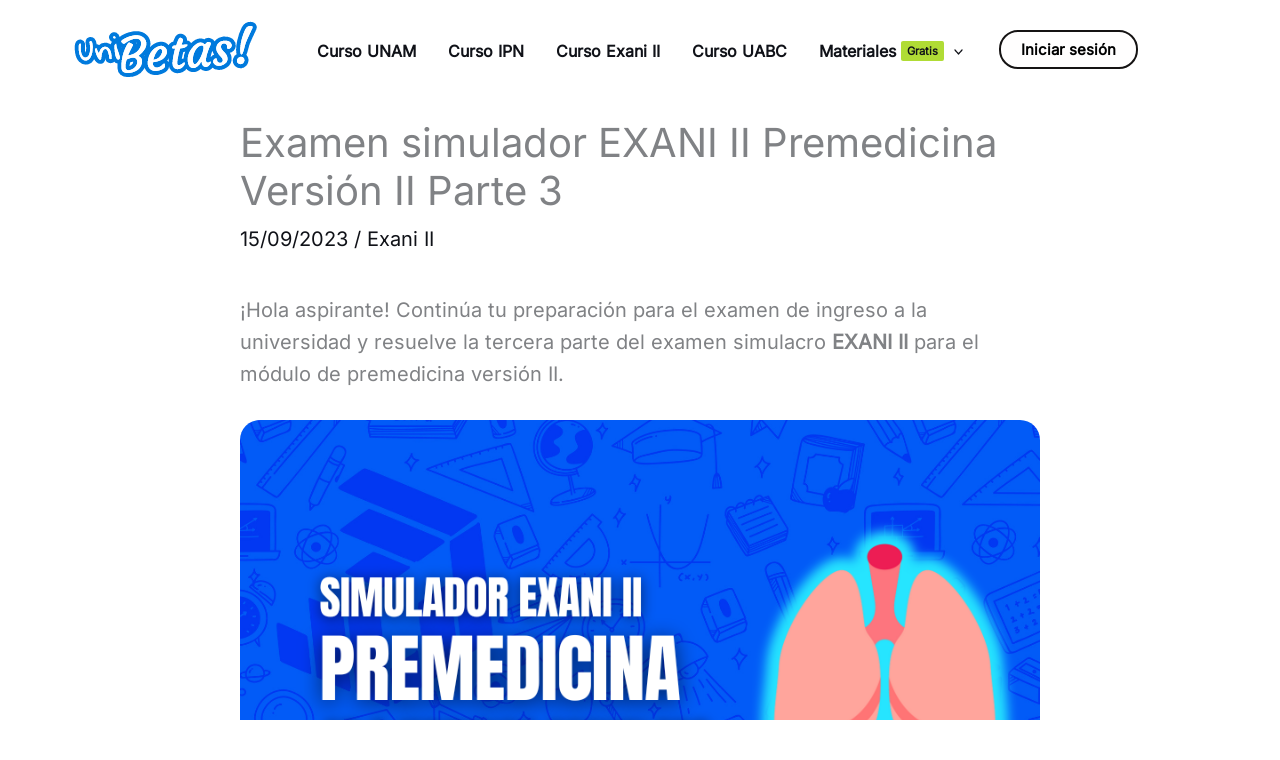

--- FILE ---
content_type: text/html;charset=utf-8
request_url: https://pageview-notify.rdstation.com.br/send
body_size: -73
content:
27e3caa4-ae1c-4e32-92f9-fb93ccdc7a38

--- FILE ---
content_type: text/css
request_url: https://unibetas.com/wp-content/cache/flying-press/814688e5fea1.post-50503.css
body_size: 516
content:
.elementor-50503 .elementor-element.elementor-element-54e3648:not(.elementor-motion-effects-element-type-background),.elementor-50503 .elementor-element.elementor-element-54e3648>.elementor-motion-effects-container>.elementor-motion-effects-layer{background-color:#0169DE}.elementor-50503 .elementor-element.elementor-element-54e3648,.elementor-50503 .elementor-element.elementor-element-54e3648>.elementor-background-overlay{border-radius:10px 10px 10px 10px}.elementor-50503 .elementor-element.elementor-element-54e3648{box-shadow:0 0 11px 0 rgb(0 0 0 / .5);transition:background 0.3s,border 0.3s,border-radius 0.3s,box-shadow 0.3s;color:var(--e-global-color-secondary);margin-top:20px;margin-bottom:20px;padding:20px 0 20px 0}.elementor-50503 .elementor-element.elementor-element-54e3648>.elementor-background-overlay{transition:background 0.3s,border-radius 0.3s,opacity 0.3s}.elementor-50503 .elementor-element.elementor-element-54e3648 .elementor-heading-title{color:var(--e-global-color-secondary)}.elementor-50503 .elementor-element.elementor-element-61898f7>.elementor-widget-wrap>.elementor-widget:not(.elementor-widget__width-auto):not(.elementor-widget__width-initial):not(:last-child):not(.elementor-absolute){margin-block-end:10px}.elementor-50503 .elementor-element.elementor-element-61898f7>.elementor-element-populated{padding:20px 20px 20px 20px}.elementor-50503 .elementor-element.elementor-element-613820a .elementor-heading-title{font-family:"Anton",Sans-serif;font-size:1em;font-weight:400;color:#B0DC00}.elementor-50503 .elementor-element.elementor-element-110fbc2 .elementor-heading-title{font-family:"Anton",Sans-serif;font-size:2em;font-weight:400}.elementor-50503 .elementor-element.elementor-element-5770b44>.elementor-widget-container{padding:0 0 0 0}.elementor-50503 .elementor-element.elementor-element-5770b44 .elementor-heading-title{font-family:"Anton",Sans-serif;font-size:1.2em;font-weight:400;color:#B0DC00}.elementor-bc-flex-widget .elementor-50503 .elementor-element.elementor-element-9865ab8.elementor-column .elementor-widget-wrap{align-items:center}.elementor-50503 .elementor-element.elementor-element-9865ab8.elementor-column.elementor-element[data-element_type="column"]>.elementor-widget-wrap.elementor-element-populated{align-content:center;align-items:center}.elementor-50503 .elementor-element.elementor-element-9865ab8>.elementor-widget-wrap>.elementor-widget:not(.elementor-widget__width-auto):not(.elementor-widget__width-initial):not(:last-child):not(.elementor-absolute){margin-block-end:1px}.elementor-50503 .elementor-element.elementor-element-9865ab8>.elementor-element-populated{margin:0 0 0 0;--e-column-margin-right:0px;--e-column-margin-left:0px;padding:0 0 0 0}.elementor-50503 .elementor-element.elementor-element-24785ee{text-align:center}.elementor-50503 .elementor-element.elementor-element-24785ee .elementor-heading-title{font-family:"Anton",Sans-serif;font-size:1.2em;font-weight:400;color:var(--e-global-color-accent)}.elementor-50503 .elementor-element.elementor-element-df85bec>.elementor-widget-container{margin:0 0 0 0;padding:0 0 0 0}.elementor-50503 .elementor-element.elementor-element-df85bec{text-align:center}.elementor-50503 .elementor-element.elementor-element-df85bec .elementor-heading-title{font-family:"Anton",Sans-serif;font-size:1.1em;font-weight:400;text-decoration:line-through}.elementor-50503 .elementor-element.elementor-element-7caceb0>.elementor-widget-container{margin:0 0 0 0;padding:0 0 0 0}.elementor-50503 .elementor-element.elementor-element-7caceb0{text-align:center}.elementor-50503 .elementor-element.elementor-element-7caceb0 .elementor-heading-title{font-family:"Anton",Sans-serif;font-size:2em;font-weight:400}.elementor-50503 .elementor-element.elementor-element-d2382ae .elementor-button{background-color:var(--e-global-color-accent);fill:#000;color:#000;box-shadow:0 0 0 0 rgb(0 0 0 / .5)}.elementor-50503 .elementor-element.elementor-element-d2382ae>.elementor-widget-container{margin:0 0 0 0;padding:0 0 0 0}@media(max-width:767px){.elementor-50503 .elementor-element.elementor-element-61898f7>.elementor-element-populated{padding:0 0 0 0}.elementor-50503 .elementor-element.elementor-element-613820a{text-align:center}.elementor-50503 .elementor-element.elementor-element-613820a .elementor-heading-title{font-size:1.2em}.elementor-50503 .elementor-element.elementor-element-110fbc2{text-align:center}.elementor-50503 .elementor-element.elementor-element-110fbc2 .elementor-heading-title{font-size:2em}.elementor-50503 .elementor-element.elementor-element-5770b44>.elementor-widget-container{padding:0 0 0 0}.elementor-50503 .elementor-element.elementor-element-5770b44{text-align:center}.elementor-50503 .elementor-element.elementor-element-5770b44 .elementor-heading-title{font-size:1.2em}.elementor-50503 .elementor-element.elementor-element-9865ab8>.elementor-widget-wrap>.elementor-widget:not(.elementor-widget__width-auto):not(.elementor-widget__width-initial):not(:last-child):not(.elementor-absolute){margin-block-end:5px}.elementor-50503 .elementor-element.elementor-element-9865ab8>.elementor-element-populated{margin:20px 0 0 0;--e-column-margin-right:0px;--e-column-margin-left:0px}.elementor-50503 .elementor-element.elementor-element-24785ee{text-align:center}.elementor-50503 .elementor-element.elementor-element-24785ee .elementor-heading-title{font-size:1.4em}.elementor-50503 .elementor-element.elementor-element-df85bec>.elementor-widget-container{margin:0 0 0 0;padding:0 0 0 0}.elementor-50503 .elementor-element.elementor-element-df85bec .elementor-heading-title{font-size:1.3em}.elementor-50503 .elementor-element.elementor-element-7caceb0>.elementor-widget-container{margin:0 0 0 0;padding:0 0 0 0}.elementor-50503 .elementor-element.elementor-element-7caceb0 .elementor-heading-title{font-size:2em}.elementor-50503 .elementor-element.elementor-element-d2382ae>.elementor-widget-container{margin:0 0 0 0;padding:15px 0 0 0}}

--- FILE ---
content_type: text/css
request_url: https://unibetas.com/wp-content/cache/flying-press/a4470169fe4c.post-57335.css
body_size: 459
content:
.elementor-57335 .elementor-element.elementor-element-55b3eee:not(.elementor-motion-effects-element-type-background),.elementor-57335 .elementor-element.elementor-element-55b3eee>.elementor-motion-effects-container>.elementor-motion-effects-layer{background-color:#0169DE}.elementor-57335 .elementor-element.elementor-element-55b3eee,.elementor-57335 .elementor-element.elementor-element-55b3eee>.elementor-background-overlay{border-radius:10px 10px 10px 10px}.elementor-57335 .elementor-element.elementor-element-55b3eee{box-shadow:0 0 11px 0 rgb(0 0 0 / .5);transition:background 0.3s,border 0.3s,border-radius 0.3s,box-shadow 0.3s;color:var(--e-global-color-secondary);margin-top:20px;margin-bottom:20px;padding:20px 0 20px 0}.elementor-57335 .elementor-element.elementor-element-55b3eee>.elementor-background-overlay{transition:background 0.3s,border-radius 0.3s,opacity 0.3s}.elementor-57335 .elementor-element.elementor-element-55b3eee .elementor-heading-title{color:var(--e-global-color-secondary)}.elementor-57335 .elementor-element.elementor-element-5a02b85>.elementor-widget-wrap>.elementor-widget:not(.elementor-widget__width-auto):not(.elementor-widget__width-initial):not(:last-child):not(.elementor-absolute){margin-block-end:10px}.elementor-57335 .elementor-element.elementor-element-5a02b85>.elementor-element-populated{padding:20px 20px 20px 20px}.elementor-57335 .elementor-element.elementor-element-6f6aacc .elementor-heading-title{font-family:"Anton",Sans-serif;font-size:1.3em;font-weight:400;color:#B0DC00}.elementor-57335 .elementor-element.elementor-element-8e8e657 .elementor-heading-title{font-family:"Anton",Sans-serif;font-size:2em;font-weight:400}.elementor-57335 .elementor-element.elementor-element-89373ad>.elementor-widget-container{padding:0 0 0 0}.elementor-57335 .elementor-element.elementor-element-89373ad .elementor-heading-title{font-family:"Anton",Sans-serif;font-size:1em;font-weight:400}.elementor-bc-flex-widget .elementor-57335 .elementor-element.elementor-element-80b4021.elementor-column .elementor-widget-wrap{align-items:center}.elementor-57335 .elementor-element.elementor-element-80b4021.elementor-column.elementor-element[data-element_type="column"]>.elementor-widget-wrap.elementor-element-populated{align-content:center;align-items:center}.elementor-57335 .elementor-element.elementor-element-80b4021>.elementor-widget-wrap>.elementor-widget:not(.elementor-widget__width-auto):not(.elementor-widget__width-initial):not(:last-child):not(.elementor-absolute){margin-block-end:10px}.elementor-57335 .elementor-element.elementor-element-6c952d3 .elementor-button{background-color:#B0DC00;font-size:1.1em;fill:#000;color:#000;box-shadow:0 0 0 0 rgb(0 0 0 / .5)}.elementor-57335 .elementor-element.elementor-element-6c952d3>.elementor-widget-container{margin:0 0 0 0;padding:0 0 0 0}.elementor-57335 .elementor-element.elementor-element-43e7931 .elementor-button{background-color:#B0DC00;font-size:1.1em;fill:#000;color:#000;box-shadow:0 0 0 0 rgb(0 0 0 / .5)}.elementor-57335 .elementor-element.elementor-element-43e7931>.elementor-widget-container{margin:0 0 0 0;padding:0 0 0 0}.elementor-57335 .elementor-element.elementor-element-ed9277f .elementor-button{background-color:#B0DC00;font-size:1.1em;fill:#000;color:#000;box-shadow:0 0 0 0 rgb(0 0 0 / .5)}.elementor-57335 .elementor-element.elementor-element-ed9277f>.elementor-widget-container{margin:0 0 0 0;padding:0 0 0 0}@media(max-width:767px){.elementor-57335 .elementor-element.elementor-element-55b3eee{padding:20px 20px 20px 20px}.elementor-57335 .elementor-element.elementor-element-5a02b85>.elementor-element-populated{padding:0 0 0 0}.elementor-57335 .elementor-element.elementor-element-6f6aacc{text-align:center}.elementor-57335 .elementor-element.elementor-element-6f6aacc .elementor-heading-title{font-size:1.2em}.elementor-57335 .elementor-element.elementor-element-8e8e657{text-align:center}.elementor-57335 .elementor-element.elementor-element-8e8e657 .elementor-heading-title{font-size:1.7em}.elementor-57335 .elementor-element.elementor-element-89373ad>.elementor-widget-container{padding:0 0 0 0}.elementor-57335 .elementor-element.elementor-element-89373ad{text-align:center}.elementor-57335 .elementor-element.elementor-element-89373ad .elementor-heading-title{font-size:1.1em}.elementor-57335 .elementor-element.elementor-element-80b4021>.elementor-widget-wrap>.elementor-widget:not(.elementor-widget__width-auto):not(.elementor-widget__width-initial):not(:last-child):not(.elementor-absolute){margin-block-end:12px}.elementor-57335 .elementor-element.elementor-element-80b4021>.elementor-element-populated{margin:10px 0 0 0;--e-column-margin-right:0px;--e-column-margin-left:0px}.elementor-57335 .elementor-element.elementor-element-6c952d3>.elementor-widget-container{margin:0 0 0 0;padding:0 0 0 0}.elementor-57335 .elementor-element.elementor-element-43e7931>.elementor-widget-container{margin:0 0 0 0;padding:0 0 0 0}.elementor-57335 .elementor-element.elementor-element-ed9277f>.elementor-widget-container{margin:0 0 0 0;padding:0 0 0 0}}